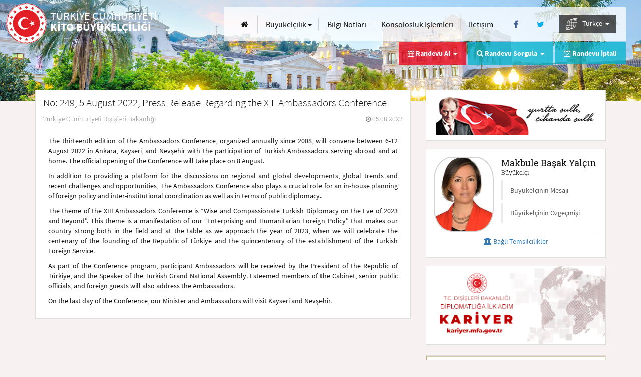

--- FILE ---
content_type: text/html; charset=utf-8
request_url: https://kito-be.mfa.gov.tr/Mission/ShowAnnouncement/395886
body_size: 41847
content:


<!DOCTYPE html>
<html lang="tr">
<head>
    <meta charset="UTF-8" />
    <meta http-equiv="X-UA-Compatible" content="IE=edge" />
    <meta http-equiv="Content-Type" content="text/html;charset=UTF-8" />
    <meta http-equiv="cache-control" content="max-age=0" />
    <meta http-equiv="cache-control" content="no-cache" />
    <meta http-equiv="expires" content="0" />
    <meta http-equiv="expires" content="Tue, 01 Jan 1980 1:00:00 GMT" />
    <meta http-equiv="pragma" content="no-cache" />
    <meta name="viewport" content="width=device-width, user-scalable=no, initial-scale=1.0, maximum-scale=1.0, minimum-scale=1.0">
    <title>T.C. Dışişleri Bakanlığı - Kito B&#252;y&#252;kel&#231;iliği  - Duyurular</title>

        <meta name="description" content="No: 249, 5 August 2022, Press Release Regarding the XIII Ambassadors Conference - Kito B&#252;y&#252;kel&#231;iliği " />
    <link rel="icon" type="image/png" href="/Content/assets/images/favicon.png" />
    <link rel="apple-touch-icon" href="/Content/assets/images/favicon.png" />
    <link rel="preload" href="/Content/assets/fonts/RobotoSlab-Regular.woff" as="font" type="font/woff" crossorigin />
    <link rel="preload" href="/Content/assets/fonts/RobotoSlab-Light.woff" as="font" type="font/woff" crossorigin />
    <link rel="preload" href="/Content/assets/fonts/SourceSansPro-Light.woff" as="font" type="font/woff" crossorigin />
    <link rel="preload" href="/Content/assets/fonts/SourceSansPro-Regular.woff" as="font" type="font/woff" crossorigin />
    <link rel="preload" href="/Content/assets/fonts/SourceSansPro-Bold.woff" as="font" type="font/woff" crossorigin />
    <link rel="preload" href="/Content/assets/fonts/fontawesome-webfont.woff2?v=4.5.0" as="font" type="font/woff2" crossorigin />

    <link rel='stylesheet' href="/bundles/ui-desktopcss?v=fFTUd_sX3LQCLqapam648NpoNOaZ8gGL0FcpfsPOqtE1"  class='screenTheme'>

    <script src="/bundles/sitejs?v=GGOti9GGJJsJJKN9NY1b6NebFz2YXPd7x6i1bRngtSE1"></script>


    <script type="text/javascript">
        var lang = new Lang();
        lang.dynamic('en', '/content/assets/js/langpack/langpack-en.json');
        lang.dynamic('de', '/content/assets/js/langpack/langpack-de.json');
        lang.dynamic('pt', '/content/assets/js/langpack/langpack-pt.json');
        lang.dynamic('fr', '/content/assets/js/langpack/langpack-fr.json');
        lang.dynamic('ru', '/content/assets/js/langpack/langpack-ru.json');
        lang.dynamic('ar', '/content/assets/js/langpack/langpack-ar.json');
        lang.init({
            defaultLang: 'tr',
            currentLang: 'tr'
        });
        checkDevice("script");

        $(document).ready(function () {
            closeLoading(); 
            checkDevice("css");
            kendo.cultures.current.calendar.firstDay = 1;
        });
        $(window).load(function () { closeLoading(); });
    </script>
    <style>.LBD_CaptchaImageDiv, .LBD_CaptchaIconsDiv {float: left;}.closeVideo {position: absolute;font-size: 35px;opacity: 0.4;}@media (max-width: 767px) {.ks-main-image-texts .ks-cons-info-area .ks-cons-infos li.ks-appointment-status-item.hidden-xs {display: none !important;}.closeVideo {top: -35px;right: 0px;}}@media (min-width: 768px) {.ks-main-image-texts .ks-cons-info-area .ks-cons-infos li.ks-appointment-status-item.hidden-xs {display: inline-block !important;}.closeVideo {top: -8px;right: -27px;}}#bannerModalContent > .modal-body {padding: 0;}#lz_chat_cl {display: none;opacity: 0;}</style>
    
</head>
<body>

    <div class="ks-pagecontent">
        <header class="ks-header" id="header">
            <span class="ks-logo-area col-xs-12 col-md-6 col-lg-4">
                <a href="/" class="ks-logo-link">
                    <i class="ks-logo ks-tr" lang='tr' data-lang-token="ks-logo"></i>
                    <i class="ks-text" id="logoText">
                        <small lang="tr" id="logoTextUlke">T&#220;RKİYE CUMHURİYETİ</small>
                        <span lang="tr" id="logoTextSuffix">KİTO B&#220;Y&#220;KEL&#199;İLİĞİ </span>
                    </i>
                </a>
            </span>
            <button type="button" class="ks-menu-icon hidden-lg" id="menuBtn" onclick="openMobileMenu();">
                <span class="ks-icon-bar ks-top-bar"></span>
                <span class="ks-icon-bar ks-medium-bar"></span>
                <span class="ks-icon-bar ks-bottom-bar"></span>
            </button>
            <span class="ks-site-opts-area col-lg-8 text-right" id="mainMenu">
                <ul class="list-inline ks-site-menu">
                    <li class="hidden-xs hidden-md hidden-sm"><a id="homeLink" href="/Mission/Index" aria-label="Anasayfa" class="btn btn-link"><i class="fa fa-home"></i> <u class="hidden-md hidden-lg">Anasayfa</u></a></li>
                    <li>

                        <div class="dropdown ks-menu-item" id="visaMenu">
                            <button class="btn btn-link dropdown-toggle hidden-md hidden-sm hidden-xs" type="button" id="visa" data-toggle="dropdown" aria-haspopup="true" aria-expanded="true" lang="tr" style="padding: 0px 7px;">
                                Büyükelçilik              <span class="caret"></span>
                            </button>
                            <ul class="dropdown-menu" aria-labelledby="visa">
                                <li><a id="aboutLink" href="/Mission/About" lang="tr">Büyükelçilik             </a></li>
                                <li><a id="announcementsLink" href="/Mission/Announcements" lang="tr">Duyurular                </a></li>
                                <li><a id="chiefSpeechesLink" href="/Mission/ChiefSpeeches" lang="tr">Konuşma Metinleri        </a></li>
                                <li><a id="chiefHistoryLink" href="/Mission/MissionChiefHistory" lang="tr">Önceki Büyükelçilerimiz</a></li>
                            </ul>
                        </div>
                    </li>
                    <li>
                        <a id="infoNotesLink" href="/Mission/InfoNotes" class="btn btn-link" style="padding: 0px 7px;">
                            Bilgi Notları            
                        </a>
                    </li>
                            <li><a id="procedureListLink" href="/Mission/ProcedureList" class="btn btn-link" lang="tr" style="padding: 0px 7px;">Konsolosluk İşlemleri</a></li>
                    <li><a href="/Mission/Contact" class="btn btn-link" id="missionContact" lang="tr" style="padding: 0px 7px;">İletişim</a></li>

                    <li>
                            <a id="facebookLink" href="https://www.facebook.com/TC-Kito-B%C3%BCy%C3%BCkel%C3%A7ili%C4%9Fi-106722207892179/" class="btn btn-link" rel="nofollow noreferrer" target="_blank" aria-label="Facebook">
                                <i class="fa fa-facebook ks-f-facebook fa-fw"></i>
                            </a>
                                                    <a id="twitterLink" href="https://twitter.com/TC_KitoBE" class="btn btn-link" rel="nofollow noreferrer" target="_blank" aria-label="Twitter">
                                <i class="fa fa-twitter ks-f-twitter fa-fw"></i>
                            </a>
                    </li>
                    <li class="ks-language-item" id="selectLang">
                        <div class="dropdown" id="langDropdown">
                            <button class="btn btn-link dropdown-toggle hidden-md hidden-sm hidden-xs" type="button" id="langs" data-toggle="dropdown" aria-haspopup="true" aria-expanded="true"style="background: rgba(18, 18, 18, 0.7);color: white;">
                                 
                                <img src="/Content/assets/images/worldLang.png" style="width: 23px;margin-right: 7px;"/>
                                T&#252;rk&#231;e&nbsp;
                                <span class="caret"></span>
                            </button>
                            <style>
                                @media (max-width:1215px) {
                                    .langsDdl.dropdown-menu > li > a {
                                        background: rgba(18, 18, 18, 0.5);
                                        color: white !important;
                                        border: none !important;
                                    }
                                }
                            </style>
                            <ul class="langsDdl dropdown-menu dropdown-menu-right ks-langs" aria-labelledby="langs">
                                
                                            <li style="border:none!important">
                                                <a href="/Mission/ChangeLanguage?cultureCode=tr-TR&amp;languageCode=50002">T&#252;rk&#231;e</a>
                                            </li>
                                            <li style="border:none!important">
                                                <a href="/Mission/ChangeLanguage?cultureCode=es-ES&amp;languageCode=50023">İspanyolca</a>
                                            </li>
                                            <li style="border:none!important">
                                                <a href="/Mission/ChangeLanguage?cultureCode=en-US&amp;languageCode=50001">English</a>
                                            </li>
                            </ul>
                        </div>
                    </li>
                </ul>
            </span>
        </header>
        <div class="ks-main-image-texts container">
            <div class="ks-page-header" style="display: none">
                <i></i>
            </div>
            <div class="ks-cons-info-area pull-right">
                <ul class="list-unstyled list-inline ks-cons-infos">
                            <li class="ks-appointment-item">
                                <div class="dropdown" id="appointmentMenu">
                                    <span class="btn btn-link dropdown-toggle" type="button" id="appointment" data-toggle="dropdown" aria-haspopup="true" aria-expanded="true" lang="tr">
                                        <i class="fa fa-calendar"></i> Randevu Al &nbsp;<span class="caret"></span>
                                    </span>
                                    <ul class="dropdown-menu" aria-labelledby="appointment">
                                        <li><a href="/Mission/AppointmentList" lang="tr">Türk Vatandaşları İçin Konsolosluk İşlemleri</a></li>
                                        <li><a href="/Mission/NewApplication" lang="tr">Yabancılar İçin Vize Ön Başvuru</a></li>
                                    </ul>
                                </div>
                            </li>
                            <li class="ks-appointment-item ks-appointment-status-item">
                                <div class="dropdown" id="appointmentSearchMenu">
                                    <span class="btn btn-link dropdown-toggle" type="button" id="appointmentSearch" data-toggle="dropdown" aria-haspopup="true" aria-expanded="true" lang="tr">
                                        <div class="hidden-xs" lang="tr"><i class="fa fa-search"></i> Randevu Sorgula &nbsp;<span class="caret"></span></div>
                                        <div class="visible-xs" lang="tr"><i class="fa fa-calendar-check-o"></i> Randevu İptal/Sorgula &nbsp;<span class="caret"></span></div>
                                    </span>
                                    <ul class="dropdown-menu" aria-labelledby="appointment" style="right: -5px;left: auto;">
                                        <li><a href="/Mission/SearchAppointment?toggle=1" lang="tr" id="appointment_search1">Türk Vatandaşları için Randevu Sorgulama</a></li>
                                        <li><a href="/Mission/SearchAppointment?toggle=2" lang="tr" id="appointment_search2">Yabancılar için Vize Ön Başvurusu Sorgulama</a></li>
                                    </ul>
                                </div>
                            </li>
                            <li class="ks-appointment-status-item hidden-xs">
                                <a href="/Mission/SearchAppointment" class="btn btn-link" lang="tr" id="cancel_appointment"><i class="fa fa-calendar-check-o"></i> Randevu İptali</a>
                            </li>
                </ul>
            </div>
        </div>
        <div class="ks-page-contents ks-content-page container">
            <div class="row">
                

<div class="col-xs-12 col-md-8 ks-page-content">
    <div class="ks-content-item">
        <div class="ks-content-header">
            <p class="lead ks-announcement-head" id="applicationHeader">No: 249, 5 August 2022, Press Release Regarding the XIII Ambassadors Conference</p>
            <div class="ks-anouncement-infos">
                <span class="ks-announcement-place" lang="tr">T&#252;rkiye Cumhuriyeti Dışişleri Bakanlığı</span>
                <span class="ks-announcement-date"><i class="fa fa-clock-o"></i> 05.08.2022</span>
            </div>
        </div>
        <div class="ks-announcement-content" style="text-align: justify">
            <p align="justify">The thirteenth edition of the Ambassadors Conference, organized annually since 2008, will convene between 6-12 August 2022 in Ankara, Kayseri, and Nevşehir with the participation of Turkish Ambassadors serving abroad and at home. The official opening of the Conference will take place on 8 August.
</p><p align="justify">In addition to providing a platform for the discussions on regional and global developments, global trends and recent challenges and opportunities, The Ambassadors Conference also plays a crucial role for an in-house planning of foreign policy and inter-institutional coordination as well as in terms of public diplomacy.
</p><p align="justify">The theme of the XIII Ambassadors Conference is &ldquo;Wise and Compassionate Turkish Diplomacy on the Eve of 2023 and Beyond&rdquo;. This theme is a manifestation of our &ldquo;Enterprising and Humanitarian Foreign Policy&rdquo; that makes our country strong both in the field and at the table as we approach the year of 2023, when we will celebrate the centenary of the founding of the Republic of T&uuml;rkiye and the quincentenary of the establishment of the Turkish Foreign Service.
</p><p align="justify">As part of the Conference program, participant Ambassadors will be received by the President of the Republic of T&uuml;rkiye, and the Speaker of the Turkish Grand National Assembly. Esteemed members of the Cabinet, senior public officials, and foreign guests will also address the Ambassadors.
</p><p align="justify">On the last day of the Conference, our Minister and Ambassadors will visit Kayseri and Nevşehir.
</p>
        </div>
    </div>
</div>


                
<input type="hidden" id="missionId" value="11082922" />
<div class="col-xs-12 col-md-4 ks-page-help-content">
    <div class="ks-help-content-base ks-anouncements-area ks-ataturk-base">
        <div class="ks-white-box text-center">
            <p>
                <img src="/Content/assets/images/ataturk-tr.png" alt="Atatürk" style="width: 100%;height: 100%;max-width: 320px;" />
            </p>
        </div>
    </div>
        <div class="ks-help-content-base ks-anouncements-area ks-ambassador-base">
            <div class="ks-white-box">
                <div class="ks-embassy-base">
                    <div class="ks-ambassador-info">
                        <span class="ks-amb-img" style="background-image: url('/Content/assets/consulate/images/localCache//60/3bb7a16c-d855-4835-a7ec-92c0cc8419a3.png')"></span>
                        <span class="ks-amb-name">
                            <span id="ambName" class="notranslate">Makbule Başak Yal&#231;ın</span>
                            <small id="ambTitle">B&#252;y&#252;kel&#231;i                </small>
                        </span>
                        <div class="list-group ks-amb-links">
                            <a id="ambMessage" href="/Mission/Message" class="list-group-item">Büyükelçinin Mesajı      </a>
                            <a id="ambBiography" href="/Mission/Biography" class="list-group-item">Büyükelçinin Özgeçmişi   </a>
                        </div>
                    </div>
                        <a class="btn btn-link btn-block text-center ks-connected-missions-btn" role="button" data-toggle="collapse" href="#connectedMissions" aria-expanded="false" aria-controls="connectedMissions">
                            <i class="fa fa-institution"></i>&nbsp;Bağlı Temsilcilikler
                        </a>
                        <div class="collapse ks-connected-missions" id="connectedMissions">
                            <div class="list-group">
                                    <a href="" class="list-group-item">Guayaquil
 Fahri Başkonsolosluğu</a>
                            </div>
                        </div>
                </div>
            </div>
        </div>

        <div id="kariyerDiv" class="ks-help-content-base ks-announcements-area ks-adf-base">
            <div class="ks-white-box">
                <a rel="noopener" href="https://kariyer.mfa.gov.tr/" target="_blank">
                    <img src="/Content/assets/images/kariyer-mfa-banner.jpg" alt="MFA Kariyer" style="width: 100%;height: 100%;" class="img-responsive" />
                </a>
            </div>
        </div>

    <div class="ks-help-content-base ks-announcements-area ks-adf-base">
        <div class="ks-white-box">
            <a rel="noopener" href="https://antalyadf.org/" target="_blank">
                <img src="/Content/assets/images/adf-meet-tr.png" alt="Antalya Diplomatic Forum" style="width: 100%;height: 100%;" class="img-responsive" />
            </a>
        </div>
    </div>
    <div class="panel-group ks-secondary-contents" id="helpContents" role="tablist" aria-multiselectable="true">
        <div class="panel panel-default ks-help-content-base">
            <div class="panel-heading ks-help-creative-header" role="tab">
                <h4 class="panel-title">
                    <a id="missionWorkHours" role="button" data-toggle="collapse" data-parent="#helpContents" href="#workHours" aria-expanded="true" aria-controls="workHours">
                        <i class="fa fa-clock-o ks-turquise"></i>&#199;ALIŞMA SAATLERİ         
                    </a>
                </h4>
            </div>
            <div id="workHours" class="panel-collapse collapse" role="tabpanel">
                <div class="panel-body ks-help-content">
                        <h5><span>Pazartesi</span> - <span>Cuma</span></h5>
                        <p class="lead" style="margin-bottom: 0!important">
                            08:00 - 16:00 / 08:00 - 16:00
                            
                        </p>
                        <h5 style="padding-bottom: 15px">
                            <small>08:00 - 16:00</small>
                        </h5>
                                            <a role="button" data-toggle="collapse" href="#holidays" aria-expanded="false" aria-controls="holidays">
                            <h5>Tatil G&#252;nleri             <small>2026</small></h5>
                        </a>
                        <div class="collapse" id="holidays">
                            <div class="table-responsive">
                                <table class="table table-condensed table-hover">
                                        <tr>
                                            <td width="25%">1.01.2026</td>
                                            <td width="25%">1.01.2026</td>
                                            <td width="50%">Yeni Yıl Tatili</td>
                                        </tr>
                                        <tr>
                                            <td width="25%">16.02.2026</td>
                                            <td width="25%">17.02.2026</td>
                                            <td width="50%">Karnaval</td>
                                        </tr>
                                        <tr>
                                            <td width="25%">3.04.2026</td>
                                            <td width="25%">3.04.2026</td>
                                            <td width="50%">Kutsal Cuma</td>
                                        </tr>
                                        <tr>
                                            <td width="25%">1.05.2026</td>
                                            <td width="25%">1.05.2026</td>
                                            <td width="50%">İş&#231;i G&#252;n&#252;</td>
                                        </tr>
                                        <tr>
                                            <td width="25%">25.05.2026</td>
                                            <td width="25%">25.05.2026</td>
                                            <td width="50%">Pichincha Savaşı</td>
                                        </tr>
                                        <tr>
                                            <td width="25%">10.08.2026</td>
                                            <td width="25%">10.08.2026</td>
                                            <td width="50%">Bağımsızlık G&#252;n&#252;</td>
                                        </tr>
                                        <tr>
                                            <td width="25%">9.10.2026</td>
                                            <td width="25%">9.10.2026</td>
                                            <td width="50%">Guayaquil&#39;in Bağımsızlığı</td>
                                        </tr>
                                        <tr>
                                            <td width="25%">2.11.2026</td>
                                            <td width="25%">2.11.2026</td>
                                            <td width="50%">&#214;l&#252;leri Anma G&#252;n&#252;</td>
                                        </tr>
                                        <tr>
                                            <td width="25%">3.11.2026</td>
                                            <td width="25%">3.11.2026</td>
                                            <td width="50%">Cuenca&#39;nın Bağımsızlığı</td>
                                        </tr>
                                        <tr>
                                            <td width="25%">7.12.2026</td>
                                            <td width="25%">7.12.2026</td>
                                            <td width="50%">Kito&#39;nun Bağımsızlığı</td>
                                        </tr>
                                        <tr>
                                            <td width="25%">25.12.2026</td>
                                            <td width="25%">25.12.2026</td>
                                            <td width="50%">Noel Tatili</td>
                                        </tr>
                                </table>
                            </div>
                        </div>
                </div>
            </div>
        </div>

        <div class="panel panel-default ks-help-content-base">
            <div class="panel-heading ks-help-creative-header" role="tab">
                <h4 class="panel-title">
                    <a id="missionContactInformation" role="button" data-toggle="collapse" data-parent="#helpContents" href="#contactInformation" aria-expanded="true" aria-controls="workHours">
                        <i class="fa fa-phone ks-turquise"></i>KONSOLOSLUK &#199;AĞRI MERKEZİ <small>7/24</small>
                    </a>
                </h4>
            </div>
            <div id="contactInformation" class="panel-collapse collapse" role="tabpanel">
                <div class="panel-body ks-help-content">
                    <p class="lead">+ 90 312 292 29 29</p>
                </div>
            </div>
        </div>
                <div class="panel panel-default ks-help-content-base">
                    <div class="panel-heading ks-help-creative-header" role="tab">
                        <h4 class="panel-title">
                            <a href="/Mission/XenophobiaEvent" id="missionXenophobiaEvent"><i class="fa fa-pencil"></i>YABANCI DÜŞMANLIĞI BİLDİRİMİ</a>
                        </h4>
                    </div>
                </div>

        <div class="panel panel-default ks-help-content-base">
            <div class="panel-heading ks-help-creative-header" role="tab">
                <h4 class="panel-title">
                    
                    <i class="ks-help-icon" style=" margin-right: 5px;">
                        
                        <svg version="1.1" id="logo" xmlns="http://www.w3.org/2000/svg" xmlns:xlink="http://www.w3.org/1999/xlink" x="0px" y="0px" viewBox="0 0 664.2 357.2" style=";width: 20px;fill: #e30613;height:14px;" xml:space="preserve"> <style type="text/css">
                                                                                                                                                                                                                                                       .st0 {
                                                                                                                                                                                                                                                           fill: #FF0000;
                                                                                                                                                                                                                                                       }

                                                                                                                                                                                                                                                       .st1 {
                                                                                                                                                                                                                                                           fill-rule: evenodd;
                                                                                                                                                                                                                                                           clip-rule: evenodd;
                                                                                                                                                                                                                                                           fill: #FF0000;
                                                                                                                                                                                                                                                       }
</style> 
                        <g><path class="st0" d="M197,182.4c0,0,11.6-10,20.3-6.8c9,3.2,13.5,14.2,12.9,20.6c-1.9,14.2-13.9,32.9-13.9,32.9s45.8-28.7,47.4-30 c1.9-1,3.9-1.3,6.8,0c2.6,1.3,5.5,2.9,5.2,7.7c-0.6,5.2,0,33.8,0.6,38.7c1,4.2-5.8,6.1-9.3,1.3c-5.5-7.4-2.9-33.8-2.9-33.8 s-20.6,18.7-34.2,24.5c-13.5,5.8-24.2,0.6-25.5-5.5c-1.3-6.1,15.8-32.5,14.8-40.9c-1.3-8.4-2.3-4.2-13.9-5.5 C199.9,185,197,182.4,197,182.4L197,182.4z" /> <path class="st0" d="M148.3,175.3c0.6-3.5,25.8-5.2,32.5,13.5c8.4,23.2-12.6,32.9-15.1,36.7c0,0-13.5,15.1-20,29.6 c-6.1,14.2-7.4,18.7-9.3,18c-1.9,0-3.5-17.1,1.3-31.3c4.8-13.9,11-30.6,14.2-41.6c0,0,2.9-13.5,1.6-17.7 C152.2,179.2,148.3,175.3,148.3,175.3L148.3,175.3z" /> <path class="st0" d="M0,219.8c1.3-3.5,64.8-48.3,144.7-77.7c41.9-15.1,62.5-16.1,97.6-18.7c38.4-1.3,55.4,6.4,56.4,8.4 c2.6,5.2-6.1,5.5-6.1,5.5l1.9-3.5c0,0-15.1-0.3-41.2,3.5c-22.9,3.2-50.6,9-98.9,28.7c-15.1,6.4-33.8,19-46.1,25.5 c-37.7,19.7-50.3,25.8-71.2,32.2C12.9,230.4-0.9,223.3,0,219.8L0,219.8z" /> <path class="st0" d="M293.3,196.3c0,0,6.1-0.3,8.7,10c1-0.6,2.3-1.3,3.9-2.6c6.1-4.2,40.9-30.6,52.9-35.4 c11.6-4.8,20.3,3.2,21.9,7.4c1,2.3-1.6,3.9-1.6,3.9s0.6,2.6-1.9,5.2c-1.3,1.3-1.3,1.3-1.6,3.2c-0.3,2.3-1.6,5.5-4.2,4.5 c-2.3-1-3.2-5.8-6.4-4.5c-2.9,1.6-5.2-8.7-48.3,23.2c-7.4,5.5-11.9,4.8-14.2,2.9c-1.3,9.3-6.1,23.8-5.8,25.1c0,1.9,0,9.3-2.3,9.3 c-1.9,0-6.8-1.9-7.4-12.6c-0.6-10.3,4.2-26.7,5.5-31.6C293.6,199.8,293.3,196.3,293.3,196.3L293.3,196.3z" /> <path class="st1" d="M411.9,137c7.4-0.6,9.7,11.3,9.7,13.5c0.3,4.8-1.9,11.3-1.6,13.9c0,1.3-4.5,12.9-6.8,19c0,0,0.3,0.3,0.6,0.3 l39.6-17.4c3.2-0.3,6.8,2.9,7.1,6.4c0.3,4.8-8.4,4.5-11,5.5c-13.9,6.8-30.3,13.5-42.9,21.6c-1.3,0.6-1.6,2.9-2.6,4.5 c0,0-0.3,0,0.6,0c1,0,38,9,39,9c1.9,0,12.2,2.3,12.6,7.1c0.3,4.5-5.8,7.7-7.4,8.1c-4.8,0.3-3.5-6.1-6.4-5.8 c-4.5,0.3-34.5-10.6-42.9-5.8c-7.7,4.5-5.8,14.8-9.3,22.2c2.3,2.3,2.9,1.6,2.9,3.2c0.3,2.3-1.6,3.5-2.6,3.9 c-6.4,0.3-9.3-12.6-9.7-14.2c0-1,0.3-6.8,0.6-10c-0.6-0.3-1.6,0-2.3,0c-1.3,0-8.4,2.3-9.3,2.3c-4.2,0.3-8.7-7.7-9-11 c-0.3-6.4,15.8-13.2,17.7-13.5c21.6-5.8,20.9-32.9,30.6-50c1.3-2.9,1-5.8,1-8.7c0-1.9-1.6-1.3-2.9-2.6 C409,137.6,410.9,137,411.9,137L411.9,137z" /> <path class="st0" d="M497.6,147.9c0.6,0,1.6,0.3,2.3,0.3c2.9,0,10.6,7.4,11,9.3c0.3,2.3-4.5,7.4-6.4,7.4c-0.6,0-1.3-0.3-1.6-0.3 c-3.2,0.3-5.5,0.3-6.1,0.3c-0.6,0-4.2-1.6-6.4-2.9C490.2,161.8,494.4,147.9,497.6,147.9L497.6,147.9z" /> <path class="st0" d="M489.2,175.6c4.5-0.3,8.4,5.8,8.7,9c0,1-11.3,32.9-11.6,33.8c-2.3,6.4,3.2,12.2,3.5,14.5 c0.3,2.3-2.6,10.3-7.1,10.3c-1,0-1.3-1-1.9-1c-0.6,0-3.9-2.3-5.2-2.3c-0.6,0-1.3,0.3-1.9,0.3c-4.2,0-11.6-6.4-11.9-9.3 C460.9,225.6,484.7,181.8,489.2,175.6L489.2,175.6z" /> <path class="st1" d="M648.1,162.1c-4.8-1-7.4-1.9-12.2,0.6c-2.6,1.6-6.8,3.5-11.6,6.4c-4.2,2.6-9,6.1-14.2,10.6 c-10.6,9.7-31.6,31.3-26.1,41.2c5.2,10.3,15.1,12.9,17.1,13.2c1.6,0.3,11,1,23.2-6.1c2.3-1.3,4.5-2.9,6.8-4.5 c15.5-11.9,25.5-22.6,25.5-25.1c-0.3-2.9,0.6-6.1-3.9-3.2c-3.2,1.9-17.7,11-28.4,17.1c-3.2,1.9-6.1,3.5-8.4,4.8 c-9.7,4.8-14.5,6.4-15.1,5.5c-0.6-1,1-9.7,3.9-11.9c2.9-1.9,2.9,0.3,8.7-3.2c2.6-1.6,6.4-4.2,11-7.4c6.1-3.9,12.9-8.4,18-11 c9-4.2,21.3-12.6,21.9-17.1v-0.3v-0.3C662.9,167.6,653,163.4,648.1,162.1z M641.4,173.1c-1.6,2.9-10.6,9.7-17.1,15.1 c-0.3,0.3-0.6,0.6-1,1c-6.8,5.5-16.4,12.9-16.4,12.9s6.1-13.2,17.4-23.2c0.3-0.3,0.6-0.6,0.6-1 C636.5,167.6,643.3,170.5,641.4,173.1z" /> <path class="st1" d="M200.8,0.6c0,0,26.1,1.6,44.5,9.7c15.5,7.1,25.5,16.8,43.5,23.8c24.5,9.7,46.4,15.8,54.5,18.4 c14.8,5.2,28.4,19,36.4,43.5c-3.9-4.2-11.6-11.9-21.9-18.7c-10.6-7.7-20.3-11.6-27.1-14.5c-15.1-5.8-22.6-9.7-22.6-9.7 s9.7,6.4,23.2,13.9c13.5,7.7,30.6,19.3,40.6,30.9c8.1,9,11.9,17.4,13.5,23.2c0.6,2.6,0.6,5.2,1.3,8.1c3.5,36.1,7.4,41.6,7.4,41.6 c-17.1-20.9-34.2-13.5-37.4-10.3c0,0-0.3-10.6-0.3-32.9c0-21.9-17.7-39.3-24.2-44.1c-3.2-1.9-27.1-13.9-55.1-32.9 c-14.5-10-25.1-22.2-37.4-31.3C222.7,6.4,200.8,0.6,200.8,0.6L200.8,0.6z" /> <path class="st0" d="M507,0c0,0-16.4,31.6-37.1,43.5c-4.2,2.6-7.7,4.5-10.6,6.1c3.2-1,7.1-2.3,11.6-3.9c22.6-8.1,60.9-3.2,60.9-3.2 s-33.8,1.9-52.5,30c-26.7,41.2-86.4,51.6-92.8,18c-0.6-2.6,0.6-5.2,1.3-7.1c18.4,11.9,37.7-6.8,51.2-24.2 c-22.2-1-48.7,1.9-51.6,23.8c-1.9-1-4.5-1.6-6.1-3.9c-21.9-26.4,24.5-65.1,73.5-59.3C488.3,23.8,507,0,507,0L507,0z" /> <path class="st0" d="M349.1,162.1c0,0-12.9-1.3-12.9-32.2c0-21.3,6.8-20.6,6.8-20.6s6.1,8.7,6.1,21.9 C349.1,144.1,349.1,162.1,349.1,162.1L349.1,162.1z" /> <path class="st0" d="M526.9,170.5c0,0,1,6.1-0.3,12.9c-1.6,6.8-14.5,24.5-5.8,30.3c7.4,4.8,46.4-28.4,53.2-27.7 c1.9,0.3,6.4,8.4,1.9,27.4c-4.2,19-38,110.5-39.3,122.5c-1,11.9,0,20.9-4.5,21.3c-14.2,1.9-24.8-18.4-21.9-35.1 c2.9-17.1,45.1-81.5,51.9-96c11-23.2,8.1-28.4,8.1-28.4s-27.4,25.1-42.9,26.4c-15.5,1-28-15.8-18.4-33.8 C512.4,182.7,526.9,170.5,526.9,170.5L526.9,170.5z" /> <path class="st0" d="M260.8,155l1.9,3.5c-2.3,5.5-4.5,6.8-6.1,7.4l-14.8,8.7c-1.3,1-4.2,3.5-4.5,3.2c-1.9-1.3-1.6-4.2-1.9-5.2 c1.9-5.5,7.7-10.3,7.7-11c2.6-1.6,5.8-3.2,8.1-3.9L260.8,155L260.8,155z" /> <path class="st0" d="M287.8,163.4l1.9,3.5c-2.3,5.5-4.5,6.8-6.1,7.1l-14.8,9c-1.3,1-3.9,3.5-4.2,3.2c-2.3-1.3-1.9-4.2-2.3-5.5 c1.9-5.2,7.7-10.3,8.1-10.6c2.3-1.6,5.5-3.2,7.7-3.9L287.8,163.4L287.8,163.4z" /> </g>
                        </svg>
                    </i>
                    <a id="missionGoTurkeyLink" rel="noopener" href="https://www.goturkiye.com" target="_blank">GO TÜRKİYE</a>
                </h4>
            </div>
        </div>

        <div class="panel panel-default ks-help-content-base">
            <div class="panel-heading ks-help-creative-header" role="tab">
                <h4 class="panel-title">
                    <i class="ks-help-icon" style=" margin-right:5px;">
                        <img style="width: 30px;fill: #e30613;height:30px;" id="logo" src="https://cdn.healthturkiye.com/other/heart-of-health1-1.svg">
                        <a id="missionHealthTurkeyLink" rel="noopener" href="https://www.healthturkiye.com" target="_blank">HEALTH TÜRKİYE</a>
                    </i>
                </h4>
            </div>
        </div>

        <div class="panel panel-default ks-help-content-base">
            <div class="panel-heading ks-help-creative-header" role="tab">
                <h4 class="panel-title">
                    <i class="ks-help-icon" style=" margin-right:5px;">
                        <img style="width: 30px;fill: #e30613;height:30px;" id="logo" src="/Content/assets/images/studyinturkey-logo-mfa.png">
                        <a id="missionStudyInTurkeyLink" rel="noopener" href="https://www.studyinturkiye.gov.tr" target="_blank">STUDY IN TÜRKİYE</a>
                    </i>
                </h4>
            </div>
        </div>

        <div class="panel panel-default ks-help-content-base">
            <div class="panel-heading ks-help-creative-header" role="tab">
                <h4 class="panel-title">
                    <a id="missionInvestLink" rel="noopener" href="http://www.invest.gov.tr" target="_blank"><i class="ks-help-icon"><img alt="Türkiye'de Yatırım İmkanları" src="/Content/assets/images/ico-invest.png" style="width: 18px;height: 18px;" /></i>T&#220;RKİYE&#39;DE YATIRIM İMKANLARI</a>
                </h4>
            </div>
        </div>

        <div class="panel panel-default ks-help-content-base">
            <div class="panel-heading ks-help-creative-header" role="tab">
                <h4 class="panel-title">
                    <i class="ks-help-icon" style=" margin-right:5px;">
                        <img style="width: 30px;fill: #e30613;height:30px;" id="logo" src="/Content/assets/images/TechVisaLogo.png">
                        <a id="missionTechVisaLink" rel="noopener" href="https://www.turkiyetechvisa.gov.tr" target="_blank">TÜRKİYE TECH VISA</a>
                    </i>
                </h4>
            </div>
        </div>

        <div class="panel panel-default ks-help-content-base">
            <div class="panel-heading ks-help-creative-header" role="tab">
                <h4 class="panel-title">
                    <a id="missionPhotoAlbum" href="/Mission/PhotoAlbum"><i class="fa fa-camera ks-turquise"></i>FOTOĞRAF ALB&#220;M&#220;</a>
                </h4>
            </div>
        </div>

    </div>
    
</div>

            </div>
        </div>

        <div class="ks-shortcuts-mobile"></div>
    </div>
    <div class="ks-page-image ks-mainpage-images">
        <div class="ks-image-item">
            <img id="pageImage" alt="Resim" style='display: none' onload="this.style.display = 'inline'" />
        </div>
    </div>
    <!-- Large Modal -->
<div class="modal fade" id="largeModal" tabindex="-1" role="dialog" aria-labelledby="largeModal">
    <div class="modal-dialog modal-lg" style="z-index: 997!important">
        <div class="modal-content" id="largeModalContent">

        </div>
    </div>
</div>
<!-- Normal Modal -->
<div class="modal fade" id="normalModal" tabindex="-1" role="dialog" aria-labelledby="standartModal">
    <div class="modal-dialog" style="z-index: 998!important">
        <div class="modal-content" id="normalModalContent">

        </div>
    </div>
</div>
<!-- Small Modal -->
<div class="modal fade" id="smallModal" tabindex="-1" role="dialog" aria-labelledby="smallModal">
    <div class="modal-dialog modal-sm" style="z-index: 999!important">
        <div class="modal-content" id="smallModalContent">

        </div>
    </div>
</div>

<div class="modal fade" id="customModal" tabindex="-1" role="dialog" style="display: none;">
    <div class="modal-dialog modal-lg">
        <div class="modal-content">
            <div class="modal-header">
                <button type="button" class="close" data-dismiss="modal" aria-label="Kapat"><span aria-hidden="true">×</span></button>
                <h3 class="modal-title"></h3>
            </div>

        </div>
    </div>
</div>

<!-- Banner Modal -->
<div class="modal fade" id="bannerModal" tabindex="-1" role="dialog" aria-labelledby="bannerModal">
    <div class="modal-dialog" style="z-index: 998!important; margin-top: 150px;">
        <div class="modal-content" id="bannerModalContent">
            <div class="modal-body">
                <button type="button" class="close closeVideo" data-dismiss="modal" aria-label="Close"><span aria-hidden="true" onclick="closeVideoModal()">×</span></button>
                <div class="embed-responsive embed-responsive-16by9"> 
                    <iframe width="560" height="315" src="" id="videoContent" title="YouTube video player" frameborder="0" allow="accelerometer; autoplay; clipboard-write; encrypted-media; gyroscope; picture-in-picture" allowfullscreen=""></iframe>
                </div>
            </div>
        </div>
    </div>
</div>
    <div class="ks-loading-base" style="display: none;" id="loading">
    <div class="vertical-centered-box">
        <div class="content">
            <div class="loader-circle"></div>
            <div class="loader-line-mask">
                <div class="loader-line"></div>
            </div>
          
        </div>
    </div>
</div>
<script>
        showLoading();
</script>
    <span class="ks-result-text hide" id="cdTimer"></span>
    <link rel='stylesheet' href="/bundles/ui-asynccss?v=ROPb8VQiYxe38FobJ4Ha349f9Edjz-Gpl3t8tNKz0181">

    <script>
        function ResetCaptcha(e) {
            var d = new Date();
            $("." + e + " #captcha-image").attr("src", "/Mission/GetCaptcha?" + d.getTime() + "/");
            $("." + e + " #security").val("");
            $("." + e + " #CaptchaText").val(""); 
        }

        $(document).ready(function () {  
            $("#btnNewApplication").click(function() {
                Cookies.set('pLangCookie', 'en');
            });
            setUpMainPage(true,true,true);

            //try {
            //    if (currentLang === "en" && getCookie("adfModal") === undefined) {
            //        fillBannerModalContent();
            //    }
            //} catch (e) { }
        });

        OnlyNumbers = function (val) {
            var tmpValue = val.value.replace(/\D/g, '');
            if (tmpValue !== val.value) {
                val.value = tmpValue;
            }
        };

        (function(i, s, o, g, r, a, m) {
            i['GoogleAnalyticsObject'] = r;
            i[r] = i[r] || function() {
                (i[r].q = i[r].q || []).push(arguments)
            }, i[r].l = 1 * new Date();
            a = s.createElement(o),
                m = s.getElementsByTagName(o)[0];
            a.async = 1;
            a.src = g;
            m.parentNode.insertBefore(a, m)
        })(window, document, 'script', 'https://www.google-analytics.com/analytics.js', 'ga');

        ga('create', 'UA-3681248-1', 'auto');
        ga('send', 'pageview');


        function closeVideoModal() {
            setExpireCookie("adfModal", 1, 30);
        }

        function setExpireCookie(cName, cValue, expMinutes) {
            let date = new Date();
            date.setTime(date.getTime() + (expMinutes * 60 * 1000));
            const expires = "expires=" + date.toUTCString();
            document.cookie = cName + "=" + cValue + "; " + expires + "; path=/";
        }

        function getCookie(name) {
            const value = `; ${document.cookie}`;
            const parts = value.split(`; ${name}=`);
            if (parts.length === 2) return parts.pop().split(';').shift();
        }

        // diplomasi forumu banner gösterim metodu
        //function fillBannerModalContent() {
        //    var videoUrl = "https://www.youtube.com/embed/B75T2bz1j9Y";
        //    $("#videoContent").attr('src', videoUrl + "?autoplay=1&amp;controls=1&amp;modestbranding=0&amp;rel=0&amp;showinfo=0&amp;ecver=2&amp;mute=1");

        //    setTimeout(function () {
        //        $("#bannerModal").modal({
        //            keyboard: false,
        //            backdrop: 'static'
        //        });
        //    }, 700);
        //}
    </script>
</body>
</html>